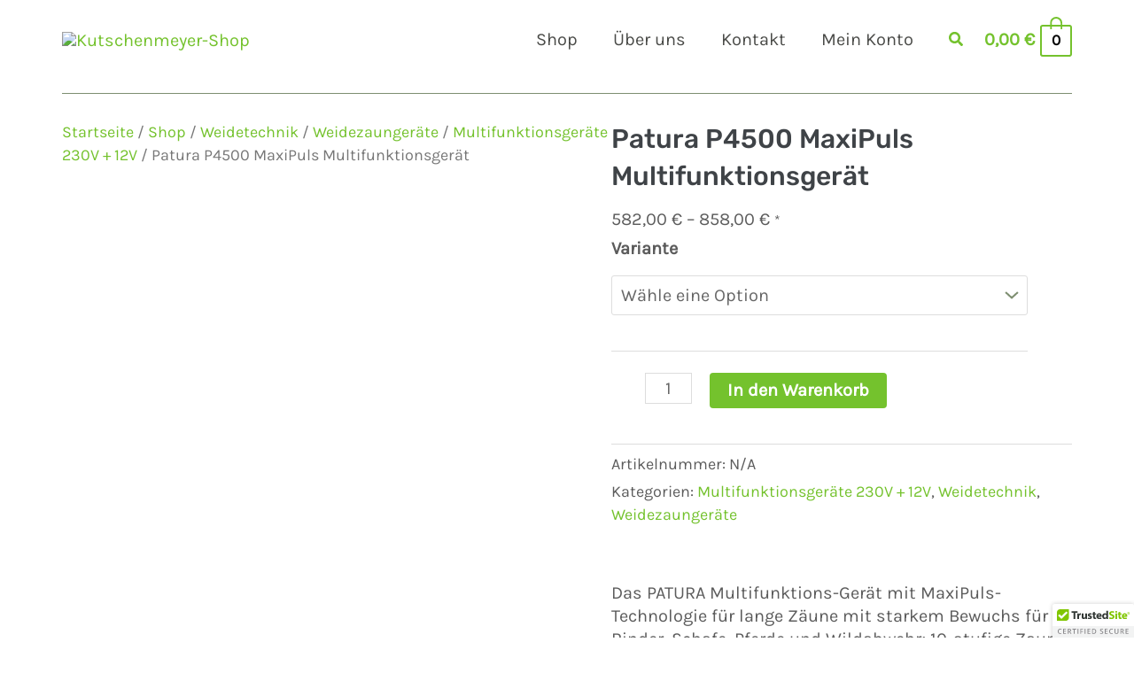

--- FILE ---
content_type: text/css
request_url: https://kutschenmeyer-shop.de/wp-content/plugins/elementor-pro/assets/css/widget-woocommerce-categories.min.css?ver=3.28.0
body_size: -261
content:
/*! elementor-pro - v3.28.0 - 17-03-2025 */
.product .count{background-color:inherit}

--- FILE ---
content_type: application/x-javascript
request_url: https://kutschenmeyer-shop.de/wp-content/plugins/woocommerce-german-market/js/WooCommerce-German-Market-Frontend.min.js?ver=3.46.1
body_size: 1802
content:
var gm_hide_ship_to_different_address=!1;jQuery(document).ready((function(e){var a={init:function(){this.remove_totals(),this.register_payment_update(),this.on_update_variation(),this.sepa_direct_debit(),this.sepa_direct_debit_checkout_form_handle(),this.second_checkout_place_order(),this.deactivate_ship_to_different_adress(),this.deactivate_ship_to_different_address_purchase_on_account(),this.shipping_service_provider(),this.product_review_info()},product_review_info:function(){if("on"===german_market_legal_info_product_reviews.activated&&e(german_market_legal_info_product_reviews.element).length){jQuery.post(sepa_ajax_object.ajax_url,{action:"product_review_info"},(function(a){e(a).insertBefore(german_market_legal_info_product_reviews.element)}))}e(".german-market-legal-information-for-product-reviews.short-after-star-rating").click((function(a){a.preventDefault();var r=e(this).find(".full-text");e(r).is(":visible")?e(r).hide():e(r).show()})),e(document).mouseup((function(a){var r=e(".german-market-legal-information-for-product-reviews.short-after-star-rating");r.is(a.target)||0!==r.has(a.target).length||e(".german-market-legal-information-for-product-reviews.short-after-star-rating .full-text").hide()}))},sepa_direct_debit_checkout_form_handle:function(){e("#german_market_sepa_use_payment_information").length&&(e(".german-market-sepa-radio-wrapper input.radio-button").length?(e("body").on("change",".german-market-sepa-radio-wrapper input.radio-button",(function(){a.sepa_direct_debit_checkout_form_handler(this)})),a.sepa_direct_debit_checkout_form_handler(e(".german-market-sepa-radio-wrapper input.radio-button"))):e(".german-market-sepa-save-payment-information-checkbox").show())},sepa_direct_debit_checkout_form_handler:function(a){e(".german-market-sepa-radio-wrapper label span").css({"font-weight":"bold","margin-left":"calc( 18px + 1em )","margin-bottom":"1em",display:"inline-block"}),!0===e(a).prop("checked")&&("saved"==e(a).val()?(e(a).parents("fieldset").find(".form-row").hide(),e(".german-market-sepa-save-payment-information-checkbox").hide(),e(".gm-sepa-direct-debit-second-checkout-disabled").show()):(e(a).parents("fieldset").find(".form-row").show(),e(".german-market-sepa-save-payment-information-checkbox").show(),e(".gm-sepa-direct-debit-second-checkout-disabled").hide()),e("#gm-sepa-mandate-preview-text").slideUp())},deactivate_ship_to_different_adress(){e("body").on("update_checkout",(function(){gm_hide_ship_to_different_address=!1,e("body").trigger("gm_hide_ship_to_different_address"),gm_hide_ship_to_different_address?(e("#ship-to-different-address-checkbox").prop("checked",!1),e(".shipping_address").length&&e(".shipping_address").hide(),e(".woocommerce-shipping-fields").length&&e(".woocommerce-shipping-fields").hide()):e(".woocommerce-shipping-fields").length&&e(".woocommerce-shipping-fields").show()}))},deactivate_ship_to_different_address_purchase_on_account:function(){e("body").on("gm_hide_ship_to_different_address",(function(){if(e("#deactivate_ship_to_different_address_if_purchase_on_account").length){if(!e("#payment_method_german_market_purchase_on_account").length)return;e("#payment_method_german_market_purchase_on_account").prop("checked")?"1"!=e("#deactivate_ship_to_different_address_if_purchase_on_account").val()&&"yes"!=e("#deactivate_ship_to_different_address_if_purchase_on_account").val()||(e("#ship-to-different-address-checkbox").length&&!0===e("#ship-to-different-address-checkbox").prop("checked")&&e(ship_different_address.before_element).length&&(e("#german-market-puchase-on-account-message").length||e(ship_different_address.before_element).before(ship_different_address.message),e("#german-market-puchase-on-account-message").show()),gm_hide_ship_to_different_address||(gm_hide_ship_to_different_address=!0)):e("#german-market-puchase-on-account-message").length&&e("#german-market-puchase-on-account-message").hide()}}))},second_checkout_place_order:function(){e(":submit.wgm-place-order").click((function(){e(".wgm-place-order-disabled").length&&e(".wgm-place-order-disabled").show()}))},setupAjax:function(){"undefined"!=typeof wgm_wpml_ajax_language&&e.ajaxSetup({data:{lang:wgm_wpml_ajax_language}})},remove_totals:function(){1==woocommerce_remove_updated_totals.val&&e(".woocommerce_message").remove()},register_payment_update:function(){1==woocommerce_payment_update.val&&e(document.body).on("change",'input[name="payment_method"]',(function(){e("body").trigger("update_checkout")}))},on_update_variation:function(){if("gm_default"==german_market_price_variable_products.val){var a=e(".single-product"),r=e(".legacy-itemprop-offers");a.on("found_variation",".variations_form",(function(){r.slideUp(),"none"!=german_market_price_variable_theme_extra_element.val&&jQuery(german_market_price_variable_theme_extra_element.val).slideUp()})),a.on("reset_data",".variations_form",(function(){r.slideDown(),"none"!=german_market_price_variable_theme_extra_element.val&&jQuery(german_market_price_variable_theme_extra_element.val).slideDown()}))}else if("gm_sepcial"==german_market_price_variable_products.val){(a=e(".single-product")).on("found_variation",".variations_form",(function(){var a='<div id="german-market-variation-price"></div>',r=jQuery(".woocommerce-variation-price.woocommerce-variation-price").html();e(".woocommerce-variation-availability").length&&(r+=e(".woocommerce-variation-availability").html()),e(".woocommerce-variation-description").length&&(r+=e(".woocommerce-variation-description").html()),jQuery(".woocommerce-variation.single_variation").hide(),jQuery(".woocommerce-variation-price").hide(),jQuery(".legacy-itemprop-offers").hide(),"none"!=german_market_price_variable_theme_extra_element.val&&jQuery(german_market_price_variable_theme_extra_element.val).hide(),jQuery(".elementor-widget-woocommerce-product-price .price").length&&jQuery(".elementor-widget-woocommerce-product-price .price").hide(),jQuery(".dtwpb-price.price").length&&(jQuery("#german-market-variation-price").length||jQuery(a).insertAfter(".dtwpb-price.price"),jQuery(".dtwpb-price.price").hide(),jQuery(".gm-wp_bakery_woocommerce_get_price_html").length&&jQuery(".gm-wp_bakery_woocommerce_get_price_html").hide()),jQuery(".et_pb_wc_price").length&&(jQuery("#german-market-variation-price").length||jQuery(a).insertAfter(".et_pb_wc_price"),jQuery(".et_pb_wc_price").hide()),jQuery("#german-market-variation-price").length?jQuery("#german-market-variation-price").show():jQuery(a).insertAfter(".legacy-itemprop-offers"),jQuery("#german-market-variation-price").html(r)})),a.on("reset_data",".variations_form",(function(){jQuery(".elementor-widget-woocommerce-product-price .price").length&&jQuery(".elementor-widget-woocommerce-product-price .price").show(),jQuery(".dtwpb-price.price").length&&(jQuery(".dtwpb-price.price").show(),jQuery(".gm-wp_bakery_woocommerce_get_price_html").length&&jQuery(".gm-wp_bakery_woocommerce_get_price_html").show()),jQuery(".et_pb_wc_price").length&&jQuery(".et_pb_wc_price").show(),jQuery(".legacy-itemprop-offers").show(),jQuery("#german-market-variation-price").hide(),"none"!=german_market_price_variable_theme_extra_element.val&&jQuery(german_market_price_variable_theme_extra_element.val).show()}))}},sepa_direct_debit_show_preview:function(){var a=e(".wc_payment_methods input[name=payment_method]:checked"),r=e(".german-market-sepa-radio-wrapper input.radio-button:checked");if("german_market_sepa_direct_debit"!==a.val())return!1;if("saved"==r.val())return!0;var t={holder:e('[name="german-market-sepa-holder"]').val(),iban:e('[name="german-market-sepa-iban"]').val(),bic:e('[name="german-market-sepa-bic"]').val(),street:e('[name="billing_address_1"]').val(),zip:e('[name="billing_postcode"]').val(),city:e('[name="billing_city"]').val(),country:e('[name="billing_country"]').val()},i=!0;if(jQuery("#german-market-sepa-checkout-fields").is(":visible")){for(key in t)if(("bic"!=key&&"iban"!=key&&"holder"!=key||!e('[name="german-market-sepa-'+key+'"]').hasClass("gm-required-no"))&&void 0!==t[key]&&""==t[key].trim()){i=!1;break}}else i=!1;return i},sepa_direct_debit_show_preview_do:function(){a.sepa_direct_debit_show_preview()?(e(".gm-sepa-direct-debit-second-checkout-disabled").show(),e(".gm-sepa-direct-debit-order-pay").show()):(e(".gm-sepa-direct-debit-second-checkout-disabled").hide(),e(".gm-sepa-direct-debit-order-pay").hide(),e("#gm-sepa-mandate-preview-text").slideUp())},sepa_direct_debit:function(){e(document.body).on("click","#gm-sepa-mandate-preview-store",(function(a){a.preventDefault(),e("#gm-sepa-mandate-preview-text").show()})),e(document.body).on("click","#gm-sepa-mandate-preview",(function(a){a.preventDefault();var r=!1;e("#german_market_sepa_use_payment_information").length&&(r=e("#german_market_sepa_use_payment_information").is(":checked"));var t={action:"gm_sepa_direct_debit_mandate_preview",holder:e('[name="german-market-sepa-holder"]').val(),iban:e('[name="german-market-sepa-iban"]').val(),bic:e('[name="german-market-sepa-bic"]').val(),street:e('[name="billing_address_1"]').val(),zip:e('[name="billing_postcode"]').val(),city:e('[name="billing_city"]').val(),country:e('[name="billing_country"]').val(),nonce:sepa_ajax_object.nonce,saved_data:r};jQuery.post(sepa_ajax_object.ajax_url,t,(function(a){e("#gm-sepa-mandate-preview-text").html(a),e("#gm-sepa-mandate-preview-text").slideDown(),e("#gm-sepa-mandate-preview-text .close").click((function(){e("#gm-sepa-mandate-preview-text").slideUp()}))}))})),e("#gm-sepa-mandate-preview").ready((function(){if(e("#gm-sepa-mandate-preview").length){a.sepa_direct_debit_show_preview_do();var r={0:'[name="german-market-sepa-holder"]',1:'[name="german-market-sepa-iban"]',2:'[name="german-market-sepa-bic"]',3:'[name="billing_address_1"]',4:'[name="billing_postcode"]',5:'[name="billing_city"]',6:'[name="billing_country"]'};for(key in r)e(document.body).on("change keyup",r[key],a.sepa_direct_debit_show_preview_do)}})),e(document.body).on("change",'input[name="payment_method"]',(function(){"german_market_sepa_direct_debit"==e(this).val()?(a.sepa_direct_debit_show_preview_do(),e(".gm-sepa-direct-debit-second-checkout-disabled").show()):e(".gm-sepa-direct-debit-second-checkout-disabled").hide()})),e(".gm-sepa-direct-debit-second-checkout-disabled").ready((function(){e("#payment_method_german_market_sepa_direct_debit").is(":checked")&&e(".gm-sepa-direct-debit-second-checkout-disabled").show()}))},shipping_service_provider:function(){e("body").on("updated_checkout",(function(a,r){if(e("#p-shipping-service-provider").length){var t=!0;e('select.shipping_method, input[name^="shipping_method"][type="radio"]:checked, input[name^="shipping_method"][type="hidden"]').each((function(){var a=e(this).val();if(t=a.includes("local_pickup"))return!1})),t?e("#p-shipping-service-provider").hide():e("#p-shipping-service-provider").show()}}))}};a.init()}));